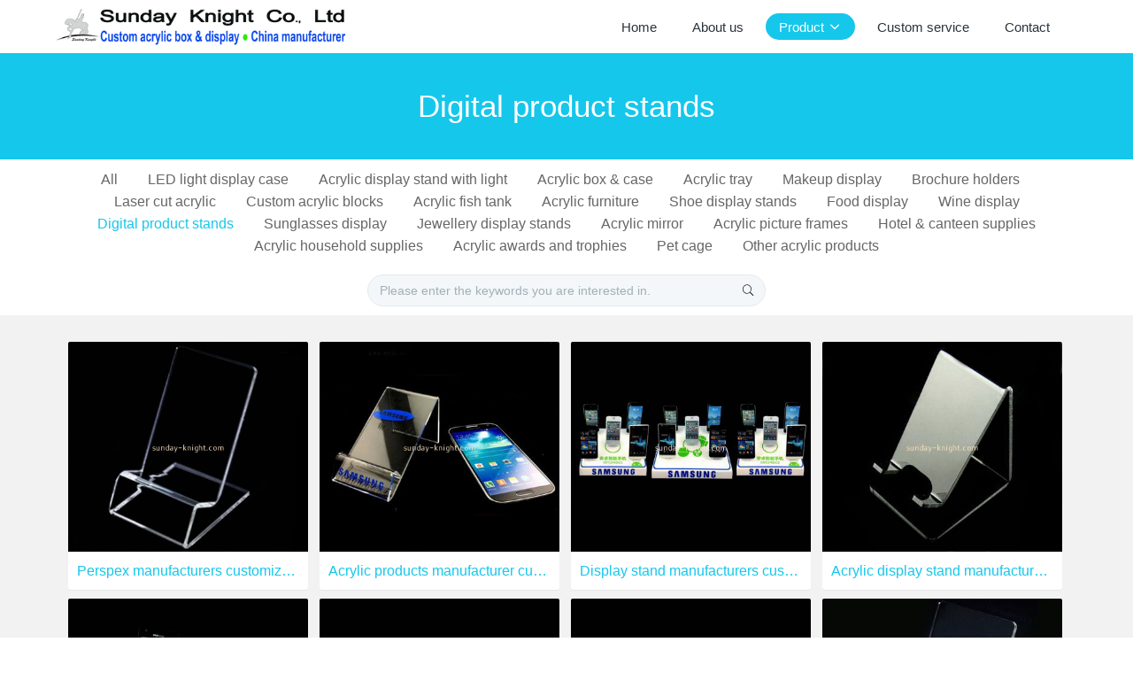

--- FILE ---
content_type: text/html;charset=UTF-8
request_url: https://www.sunday-knight.com/product/list-cell_phone_display_stand-11-en.html
body_size: 4473
content:

<!DOCTYPE HTML>
<html class="oxh met-web">
<head>
<meta charset="utf-8">
<meta name="renderer" content="webkit">
<meta http-equiv="X-UA-Compatible" content="IE=edge,chrome=1">
<meta name="viewport" content="width=device-width,initial-scale=1.0,maximum-scale=1.0,minimum-scale=1.0,user-scalable=0,minimal-ui">
<meta name="format-detection" content="telephone=no">
<title>Digital product stands, Chinese factory direct wholesale-page11</title>
<meta name="description" content="Professional Chinese factory makes cell phone display stands, perspex monitor stand, acrylic monitor stand, acrylic laptop table, lucite laptop stand, etc.">
<meta name="keywords" content="acrylic monitor stand, acrylic laptop stand, perspex monitor stand">
<meta name="generator" content="MetInfo V8.1" data-variable="../|en|en|metv7|3|59|0" data-user_name="">
<link href="../favicon.ico?1433847882" rel="shortcut icon" type="image/x-icon">
<link rel="stylesheet" type="text/css" href="../public/third-party/web/basic.css?1765255113">
<link rel="stylesheet" type="text/css" href="../public/web/css/metinfo.css?1765255113">
<link rel="stylesheet" type="text/css" href="../templates/metv7/cache/metv7.css?1769579526">
<script>(function(){var t=navigator.userAgent;(t.indexOf("rv:11")>=0||t.indexOf("MSIE 10")>=0)&&document.write("<script src=\"../public/third-party/html5shiv/html5shiv.min.js\"><\/script>")})();</script>
</head>
<!--[if lte IE 9]>
<div class="text-xs-center m-b-0 bg-blue-grey-100 alert">
    <button type="button" class="close" aria-label="Close" data-dismiss="alert">
        <span aria-hidden="true">×</span>
    </button>
    You are using a <strong> obsolete </ strong> browser. Please <a href=https://browsehappy.com/ target=_blank> upgrade your browser </a> to enhance your experience.</div>
<![endif]-->
<body >
<header class='met-head' m-id='met_head' m-type="head_nav">
    <nav class="navbar navbar-default box-shadow-none met-nav">
        <div class="container">
            <div class="row">
                <div class='met-nav-btn'>
                                                                <h1 hidden>Digital product stands</h1>
                                        <h3 hidden>Custom acrylic display stands, acrylic display case, acrylic box</h3>
                                        <div class="navbar-header pull-xs-left">
                        <a href="../index-en.html" class="met-logo vertical-align block pull-xs-left" title="Acrylic display stands">
                            <div class="vertical-align-middle">
                                                                      <img src="../upload/201912/1575538890.png" alt="Acrylic display stands" class="mblogo" />
                                    <img src="../upload/201912/1575538890.png" alt="Acrylic display stands" class="pclogo" />
                                                                </div>
                        </a>
                    </div>
                    <button type="button" class="navbar-toggler hamburger hamburger-close collapsed p-x-5 p-y-0 met-nav-toggler" data-target="#met-nav-collapse" data-toggle="collapse">
                        <span class="sr-only"></span>
                        <span class="hamburger-bar"></span>
                    </button>
                                      </div>
                <div class="collapse navbar-collapse navbar-collapse-toolbar pull-md-right p-0" id='met-head-user-collapse'>
                                      </div>
                <div class="collapse navbar-collapse navbar-collapse-toolbar pull-md-right p-0" id="met-nav-collapse">
                    <ul class="nav navbar-nav navlist">
                        <li class='nav-item'>
                            <a href="../index-en.html" title="Home" class="nav-link
                                                          ">Home</a>
                        </li>
                                                                          <li class='nav-item m-l-10'>
                            <a href="../about/index-en.html" target='_self' title="About us" class="nav-link "><span style=''>About us</span></a>
                        </li>
                                                                                                  <li class="nav-item dropdown m-l-10">
                                                          <a
                                href="../product/list-products-en.html"
                                title="Product"
                                target='_self'                                class="nav-link dropdown-toggle active"
                                data-toggle="dropdown" data-hover="dropdown"
                            >
                                                        <span style=''>Product</span><span class="fa fa-angle-down p-l-5"></span></a>
                                                          <div class="dropdown-menu dropdown-menu-right animate animate-reverse">
                                                                                          <a href="../product/list-products-en.html" target='_self'  title="全部" class='dropdown-item nav-parent hidden-lg-up active'>全部</a>
                                                                                                                              <a href="../product/list-92-en.html" target='_self' title="LED light display case" class='dropdown-item '><span style=''>LED light display case</span></a>
                                                                                                                                  <a href="../product/list-91-en.html" target='_self' title="Acrylic display stand with light" class='dropdown-item '><span style=''>Acrylic display stand with light</span></a>
                                                                                                                                  <a href="../product/list-acrylic_display_case-en.html" target='_self' title="Acrylic box & case" class='dropdown-item '><span style=''>Acrylic box & case</span></a>
                                                                                                                                  <a href="../product/list-acrylic_tray-en.html" target='_self' title="Acrylic tray" class='dropdown-item '><span style=''>Acrylic tray</span></a>
                                                                                                                                  <a href="../product/list-acrylic_makeup_display-en.html" target='_self' title="Makeup display" class='dropdown-item '><span style=''>Makeup display</span></a>
                                                                                                                                  <a href="../product/list-acrylic_brochure_holders-en.html" target='_self' title="Brochure holders" class='dropdown-item '><span style=''>Brochure holders</span></a>
                                                                                                                                  <a href="../product/list-82-en.html" target='_self' title="Laser cut acrylic" class='dropdown-item '><span style=''>Laser cut acrylic</span></a>
                                                                                                                                  <a href="../product/list-83-en.html" target='_self' title="Custom acrylic blocks" class='dropdown-item '><span style=''>Custom acrylic blocks</span></a>
                                                                                                                                  <a href="../product/list-acrylic_fish_tank-en.html" target='_self' title="Acrylic fish tank" class='dropdown-item '><span style=''>Acrylic fish tank</span></a>
                                                                                                                                  <a href="../product/list-acrylic_furniture-en.html" target='_self' title="Acrylic furniture" class='dropdown-item '><span style=''>Acrylic furniture</span></a>
                                                                                                                                  <a href="../product/list-acrylic_shoe_display_rack-en.html" target='_self' title="Shoe display stands" class='dropdown-item '><span style=''>Shoe display stands</span></a>
                                                                                                                                  <a href="../product/list-acrylic_food_display-en.html" target='_self' title="Food display" class='dropdown-item '><span style=''>Food display</span></a>
                                                                                                                                  <a href="../product/list-acrylic_wine_display-en.html" target='_self' title="Wine display" class='dropdown-item '><span style=''>Wine display</span></a>
                                                                                                                                  <a href="../product/list-cell_phone_display_stand-en.html" target='_self' title="Digital product stands" class='dropdown-item active'><span style=''>Digital product stands</span></a>
                                                                                                                                  <a href="../product/list-sunglasses_display-en.html" target='_self' title="Sunglasses display" class='dropdown-item '><span style=''>Sunglasses display</span></a>
                                                                                                                                  <a href="../product/list-jewellery_display_stands-en.html" target='_self' title="Jewellery display stands" class='dropdown-item '><span style=''>Jewellery display stands</span></a>
                                                                                                                                  <a href="../product/list-acrylic_mirror-en.html" target='_self' title="Acrylic mirror" class='dropdown-item '><span style=''>Acrylic mirror</span></a>
                                                                                                                                  <a href="../product/list-acrylic_photo_frames-en.html" target='_self' title="Acrylic picture frames" class='dropdown-item '><span style=''>Acrylic picture frames</span></a>
                                                                                                                                  <a href="../product/list-hotel_and_canteen_supplies-en.html" target='_self' title="Hotel & canteen supplies" class='dropdown-item '><span style=''>Hotel & canteen supplies</span></a>
                                                                                                                                  <a href="../product/list-acrylic_household_supplies-en.html" target='_self' title="Acrylic household supplies" class='dropdown-item '><span style=''>Acrylic household supplies</span></a>
                                                                                                                                  <a href="../product/list-awards_trophies-en.html" target='_self' title="Acrylic awards and trophies" class='dropdown-item '><span style=''>Acrylic awards and trophies</span></a>
                                                                                                                                  <a href="../product/list-90-en.html" target='_self' title="Pet cage" class='dropdown-item '><span style=''>Pet cage</span></a>
                                                                                                                                  <a href="../product/list-other_display_stands-en.html" target='_self' title="Other acrylic products" class='dropdown-item '><span style=''>Other acrylic products</span></a>
                                                                                            </div>
                        </li>
                                                                                                  <li class='nav-item m-l-10'>
                            <a href="../order/index-en.html" target='_self' title="Custom service" class="nav-link "><span style=''>Custom service</span></a>
                        </li>
                                                                                                  <li class='nav-item m-l-10'>
                            <a href="../contact/contact_acrylic_display_manufacturer-en.html" target='_self' title="Contact" class="nav-link "><span style=''>Contact</span></a>
                        </li>
                                                                    </ul>
                    <div class="metlang m-l-15 pull-md-right">
                                                                                                        </div>
                </div>
            </div>
        </div>
    </nav>
</header>
    <div class="met-banner-ny vertical-align text-center" m-id="banner">
              <h3 class="vertical-align-middle">Digital product stands</h3>
    </div>
                  <section class="met-column-nav" m-id="subcolumn_nav" m-type="nocontent">
    <div class="container">
        <div class="row">
                              <ul class="clearfix met-column-nav-ul text-xs-center">
                                                                  <li>
                            <a href="../product/list-products-en.html" target='_self' title="All"   >All</a>
                        </li>
                                                                                                  <li>
                                <a href="../product/list-92-en.html" target='_self' title="LED light display case" class=''>LED light display case</a>
                            </li>
                                                                                                  <li>
                                <a href="../product/list-91-en.html" target='_self' title="Acrylic display stand with light" class=''>Acrylic display stand with light</a>
                            </li>
                                                                                                  <li>
                                <a href="../product/list-acrylic_display_case-en.html" target='_self' title="Acrylic box & case" class=''>Acrylic box & case</a>
                            </li>
                                                                                                  <li>
                                <a href="../product/list-acrylic_tray-en.html" target='_self' title="Acrylic tray" class=''>Acrylic tray</a>
                            </li>
                                                                                                  <li>
                                <a href="../product/list-acrylic_makeup_display-en.html" target='_self' title="Makeup display" class=''>Makeup display</a>
                            </li>
                                                                                                  <li>
                                <a href="../product/list-acrylic_brochure_holders-en.html" target='_self' title="Brochure holders" class=''>Brochure holders</a>
                            </li>
                                                                                                  <li>
                                <a href="../product/list-82-en.html" target='_self' title="Laser cut acrylic" class=''>Laser cut acrylic</a>
                            </li>
                                                                                                  <li>
                                <a href="../product/list-83-en.html" target='_self' title="Custom acrylic blocks" class=''>Custom acrylic blocks</a>
                            </li>
                                                                                                  <li>
                                <a href="../product/list-acrylic_fish_tank-en.html" target='_self' title="Acrylic fish tank" class=''>Acrylic fish tank</a>
                            </li>
                                                                                                  <li>
                                <a href="../product/list-acrylic_furniture-en.html" target='_self' title="Acrylic furniture" class=''>Acrylic furniture</a>
                            </li>
                                                                                                  <li>
                                <a href="../product/list-acrylic_shoe_display_rack-en.html" target='_self' title="Shoe display stands" class=''>Shoe display stands</a>
                            </li>
                                                                                                  <li>
                                <a href="../product/list-acrylic_food_display-en.html" target='_self' title="Food display" class=''>Food display</a>
                            </li>
                                                                                                  <li>
                                <a href="../product/list-acrylic_wine_display-en.html" target='_self' title="Wine display" class=''>Wine display</a>
                            </li>
                                                                                                  <li>
                                <a href="../product/list-cell_phone_display_stand-en.html" target='_self' title="Digital product stands" class='active'>Digital product stands</a>
                            </li>
                                                                                                  <li>
                                <a href="../product/list-sunglasses_display-en.html" target='_self' title="Sunglasses display" class=''>Sunglasses display</a>
                            </li>
                                                                                                  <li>
                                <a href="../product/list-jewellery_display_stands-en.html" target='_self' title="Jewellery display stands" class=''>Jewellery display stands</a>
                            </li>
                                                                                                  <li>
                                <a href="../product/list-acrylic_mirror-en.html" target='_self' title="Acrylic mirror" class=''>Acrylic mirror</a>
                            </li>
                                                                                                  <li>
                                <a href="../product/list-acrylic_photo_frames-en.html" target='_self' title="Acrylic picture frames" class=''>Acrylic picture frames</a>
                            </li>
                                                                                                  <li>
                                <a href="../product/list-hotel_and_canteen_supplies-en.html" target='_self' title="Hotel & canteen supplies" class=''>Hotel & canteen supplies</a>
                            </li>
                                                                                                  <li>
                                <a href="../product/list-acrylic_household_supplies-en.html" target='_self' title="Acrylic household supplies" class=''>Acrylic household supplies</a>
                            </li>
                                                                                                  <li>
                                <a href="../product/list-awards_trophies-en.html" target='_self' title="Acrylic awards and trophies" class=''>Acrylic awards and trophies</a>
                            </li>
                                                                                                  <li>
                                <a href="../product/list-90-en.html" target='_self' title="Pet cage" class=''>Pet cage</a>
                            </li>
                                                                                                  <li>
                                <a href="../product/list-other_display_stands-en.html" target='_self' title="Other acrylic products" class=''>Other acrylic products</a>
                            </li>
                                                                                </ul>
                                      <div class="met-col-search">
                                <form method="get" class="page-search-form" role="search" action="../product/index.php?lang=en" m-id="search_column" m-type="nocontent">
            <input type="hidden" name="lang" value="en" />
            <input type="hidden" name="stype" value="0" />
            <input type="hidden" name="search" value="search" /><input type="hidden" name="class1" value="44" />
            <div class="input-search input-search-dark form-group">
                <button type="submit" class="input-search-btn"><i class="icon wb-search" aria-hidden="true"></i></button>
                <input
                type="text"
                class="form-control input-lg"
                name="content"
                value=""
                placeholder="Please enter the keywords you are interested in."
                required
                >
            </div>
        </form>            </div>
                    </div>
    </div>
</section>
    <div class="met-product-list animsition">
    <div class="container">
            <div class="less-page-content">
                                                              <ul class="met-product blocks blocks-100 blocks-xlg-5 blocks-md-4 blocks-sm-3 blocks-xs-2 ulstyle met-pager-ajax imagesize" data-scale='350x400' m-id="noset">
                          		<li class=" shown">
		<div class="card card-shadow">
			<figure class="card-header cover">
				<a href="../product/1443-en.html" title="Perspex manufacturers customized display mobile cell phone holders for your desk CPK-110" target="_self">
					<img class="cover-image"   data-original="../upload/thumb_src/400_350/1655369771.jpg" alt="Perspex manufacturers customized display mobile cell phone holders for your desk CPK-110">
				</a>
			</figure>
			<h4 class="card-title m-0 p-x-10 font-size-16 text-xs-center">
				<a href="../product/1443-en.html" title="Perspex manufacturers customized display mobile cell phone holders for your desk CPK-110" class="block text-truncate" target="_self"><span style=''>Perspex manufacturers customized display mobile cell phone holders for your desk CPK-110</span></a>
			</h4>
		</div>
	</li>
		<li class=" shown">
		<div class="card card-shadow">
			<figure class="card-header cover">
				<a href="../product/1442-en.html" title="Acrylic products manufacturer customized desk cell phone stand CPK-109" target="_self">
					<img class="cover-image"   data-original="../upload/thumb_src/400_350/1497423707.jpg" alt="Acrylic products manufacturer customized desk cell phone stand CPK-109">
				</a>
			</figure>
			<h4 class="card-title m-0 p-x-10 font-size-16 text-xs-center">
				<a href="../product/1442-en.html" title="Acrylic products manufacturer customized desk cell phone stand CPK-109" class="block text-truncate" target="_self"><span style=''>Acrylic products manufacturer customized desk cell phone stand CPK-109</span></a>
			</h4>
		</div>
	</li>
		<li class=" shown">
		<div class="card card-shadow">
			<figure class="card-header cover">
				<a href="../product/1441-en.html" title="Display stand manufacturers customized cell phone holder stand retail display CPK-108" target="_self">
					<img class="cover-image"   data-original="../upload/thumb_src/400_350/1655369396.jpg" alt="Display stand manufacturers customized cell phone holder stand retail display CPK-108">
				</a>
			</figure>
			<h4 class="card-title m-0 p-x-10 font-size-16 text-xs-center">
				<a href="../product/1441-en.html" title="Display stand manufacturers customized cell phone holder stand retail display CPK-108" class="block text-truncate" target="_self"><span style=''>Display stand manufacturers customized cell phone holder stand retail display CPK-108</span></a>
			</h4>
		</div>
	</li>
		<li class=" shown">
		<div class="card card-shadow">
			<figure class="card-header cover">
				<a href="../product/1440-en.html" title="Acrylic display stand manufacturers customized cell phone holder stand CPK-107" target="_self">
					<img class="cover-image"   data-original="../upload/thumb_src/400_350/1655368449.jpg" alt="Acrylic display stand manufacturers customized cell phone holder stand CPK-107">
				</a>
			</figure>
			<h4 class="card-title m-0 p-x-10 font-size-16 text-xs-center">
				<a href="../product/1440-en.html" title="Acrylic display stand manufacturers customized cell phone holder stand CPK-107" class="block text-truncate" target="_self"><span style=''>Acrylic display stand manufacturers customized cell phone holder stand CPK-107</span></a>
			</h4>
		</div>
	</li>
		<li class=" shown">
		<div class="card card-shadow">
			<figure class="card-header cover">
				<a href="../product/1439-en.html" title="Acrylic display manufacturers customized acrylic cell phone holder for desk CPK-106" target="_self">
					<img class="cover-image"   data-original="../upload/thumb_src/400_350/1655368592.jpg" alt="Acrylic display manufacturers customized acrylic cell phone holder for desk CPK-106">
				</a>
			</figure>
			<h4 class="card-title m-0 p-x-10 font-size-16 text-xs-center">
				<a href="../product/1439-en.html" title="Acrylic display manufacturers customized acrylic cell phone holder for desk CPK-106" class="block text-truncate" target="_self"><span style=''>Acrylic display manufacturers customized acrylic cell phone holder for desk CPK-106</span></a>
			</h4>
		</div>
	</li>
		<li class=" shown">
		<div class="card card-shadow">
			<figure class="card-header cover">
				<a href="../product/1438-en.html" title="Acrylic display supplier customized cheap cell phone display stands CPK-105" target="_self">
					<img class="cover-image"   data-original="../upload/thumb_src/400_350/1655368359.jpg" alt="Acrylic display supplier customized cheap cell phone display stands CPK-105">
				</a>
			</figure>
			<h4 class="card-title m-0 p-x-10 font-size-16 text-xs-center">
				<a href="../product/1438-en.html" title="Acrylic display supplier customized cheap cell phone display stands CPK-105" class="block text-truncate" target="_self"><span style=''>Acrylic display supplier customized cheap cell phone display stands CPK-105</span></a>
			</h4>
		</div>
	</li>
		<li class=" shown">
		<div class="card card-shadow">
			<figure class="card-header cover">
				<a href="../product/1437-en.html" title="Acrylic manufacturers customized acrylic phone holder stand CPK-104" target="_self">
					<img class="cover-image"   data-original="../upload/thumb_src/400_350/1655368655.jpg" alt="Acrylic manufacturers customized acrylic phone holder stand CPK-104">
				</a>
			</figure>
			<h4 class="card-title m-0 p-x-10 font-size-16 text-xs-center">
				<a href="../product/1437-en.html" title="Acrylic manufacturers customized acrylic phone holder stand CPK-104" class="block text-truncate" target="_self"><span style=''>Acrylic manufacturers customized acrylic phone holder stand CPK-104</span></a>
			</h4>
		</div>
	</li>
		<li class=" shown">
		<div class="card card-shadow">
			<figure class="card-header cover">
				<a href="../product/1436-en.html" title="Acrylic display factory customized cell phone stand for desk CPK-103" target="_self">
					<img class="cover-image"   data-original="../upload/thumb_src/400_350/1497317969.jpg" alt="Acrylic display factory customized cell phone stand for desk CPK-103">
				</a>
			</figure>
			<h4 class="card-title m-0 p-x-10 font-size-16 text-xs-center">
				<a href="../product/1436-en.html" title="Acrylic display factory customized cell phone stand for desk CPK-103" class="block text-truncate" target="_self"><span style=''>Acrylic display factory customized cell phone stand for desk CPK-103</span></a>
			</h4>
		</div>
	</li>
		<li class=" shown">
		<div class="card card-shadow">
			<figure class="card-header cover">
				<a href="../product/1435-en.html" title="China acrylic manufacturer customized phone stand cell phone desk holder CPK-102" target="_self">
					<img class="cover-image"   data-original="../upload/thumb_src/400_350/1655367535.jpg" alt="China acrylic manufacturer customized phone stand cell phone desk holder CPK-102">
				</a>
			</figure>
			<h4 class="card-title m-0 p-x-10 font-size-16 text-xs-center">
				<a href="../product/1435-en.html" title="China acrylic manufacturer customized phone stand cell phone desk holder CPK-102" class="block text-truncate" target="_self"><span style=''>China acrylic manufacturer customized phone stand cell phone desk holder CPK-102</span></a>
			</h4>
		</div>
	</li>
		<li class=" shown">
		<div class="card card-shadow">
			<figure class="card-header cover">
				<a href="../product/1434-en.html" title="Acrylic factory customized desk mobile phone display holder CPK-101" target="_self">
					<img class="cover-image"   data-original="../upload/thumb_src/400_350/1655367199.jpg" alt="Acrylic factory customized desk mobile phone display holder CPK-101">
				</a>
			</figure>
			<h4 class="card-title m-0 p-x-10 font-size-16 text-xs-center">
				<a href="../product/1434-en.html" title="Acrylic factory customized desk mobile phone display holder CPK-101" class="block text-truncate" target="_self"><span style=''>Acrylic factory customized desk mobile phone display holder CPK-101</span></a>
			</h4>
		</div>
	</li>
		<li class=" shown">
		<div class="card card-shadow">
			<figure class="card-header cover">
				<a href="../product/1433-en.html" title="Acrylic items manufacturers customized acrylic best smartphone mobile phone display stand CPK-100" target="_self">
					<img class="cover-image"   data-original="../upload/thumb_src/400_350/1655367010.jpg" alt="Acrylic items manufacturers customized acrylic best smartphone mobile phone display stand CPK-100">
				</a>
			</figure>
			<h4 class="card-title m-0 p-x-10 font-size-16 text-xs-center">
				<a href="../product/1433-en.html" title="Acrylic items manufacturers customized acrylic best smartphone mobile phone display stand CPK-100" class="block text-truncate" target="_self"><span style=''>Acrylic items manufacturers customized acrylic best smartphone mobile phone display stand CPK-100</span></a>
			</h4>
		</div>
	</li>
		<li class=" shown">
		<div class="card card-shadow">
			<figure class="card-header cover">
				<a href="../product/1432-en.html" title="Perspex manufacturers customized acrylic smartphone store racks and displays CPK-099" target="_self">
					<img class="cover-image"   data-original="../upload/thumb_src/400_350/1655367052.jpg" alt="Perspex manufacturers customized acrylic smartphone store racks and displays CPK-099">
				</a>
			</figure>
			<h4 class="card-title m-0 p-x-10 font-size-16 text-xs-center">
				<a href="../product/1432-en.html" title="Perspex manufacturers customized acrylic smartphone store racks and displays CPK-099" class="block text-truncate" target="_self"><span style=''>Perspex manufacturers customized acrylic smartphone store racks and displays CPK-099</span></a>
			</h4>
		</div>
	</li>
	                    </ul>
                                        <div class='m-t-20 text-xs-center hidden-sm-down' m-type="nosysdata">
                             <div class='met_pager'><a href='../product/list-cell_phone_display_stand-10-en.html' class='PreA'>PgUp</a><a href='../product/list-cell_phone_display_stand-en.html' class='firstPage'>1</a><a href='javascript:;'><em style='position: relative;top:-4px;'>...</em></a><a href='../product/list-cell_phone_display_stand-8-en.html' >8</a><a href='../product/list-cell_phone_display_stand-9-en.html' >9</a><a href='../product/list-cell_phone_display_stand-10-en.html' >10</a><a href='../product/list-cell_phone_display_stand-11-en.html' class='Ahover'>11</a><a href='../product/list-cell_phone_display_stand-12-en.html' >12</a><a href='../product/list-cell_phone_display_stand-13-en.html' >13</a><a href='../product/list-cell_phone_display_stand-14-en.html' >14</a><a href='javascript:;'><em style='position: relative;top:-4px;'>...</em></a><a href='../product/list-cell_phone_display_stand-19-en.html' class='lastPage'>19</a><a href='../product/list-cell_phone_display_stand-12-en.html' class='NextA'>PgDn</a>
					<span class='PageText'>Go to</span>
					<input type='text' id='metPageT' data-total='228' data-pageurl='index.php?lang=en&class2=59&page=|-en.html|19' value='11' />
					<input type='button' id='metPageB' value='Page' /></div>                    </div>
                    <div class="met-pager-ajax-link hidden-md-up" m-type="nosysdata" data-plugin="appear" data-animate="slide-bottom" data-repeat="false">
                        <button type="button" class="btn btn-primary btn-block btn-squared ladda-button" id="met-pager-btn" data-plugin="ladda" data-style="slide-left" data-url="" data-page="1">
                            <i class="icon wb-chevron-down m-r-5" aria-hidden="true"></i>
                            More                        </button>
                    </div>
            </div>
    </div>
</div>
<footer class='met-foot-info border-top1' m-id='met_foot' m-type="foot">
    <div class="met-footnav text-xs-center p-b-20" m-id='noset' m-type='foot_nav'>
    <div class="container">
        <div class="row mob-masonry">
                                      <div class="col-lg-2 col-md-3 col-xs-6 list masonry-item foot-nav">
                <h4 class='font-size-16 m-t-0'>
                    <a href="../about/index-en.html" target='_self'  title="About us">About us</a>
                </h4>
                              </div>
                                                  <div class="col-lg-2 col-md-3 col-xs-6 list masonry-item foot-nav">
                <h4 class='font-size-16 m-t-0'>
                    <a href="../order/index-en.html" target='_self'  title="Custom service">Custom service</a>
                </h4>
                              </div>
                                                  <div class="col-lg-2 col-md-3 col-xs-6 list masonry-item foot-nav">
                <h4 class='font-size-16 m-t-0'>
                    <a href="../contact/contact_acrylic_display_manufacturer-en.html" target='_self'  title="Contact">Contact</a>
                </h4>
                              </div>
                                                  <div class="col-lg-2 col-md-3 col-xs-6 list masonry-item foot-nav">
                <h4 class='font-size-16 m-t-0'>
                    <a href="../news/list-news-en.html" target='_self'  title="News">News</a>
                </h4>
                              </div>
                                    <div class="col-lg-3 col-md-12 col-xs-12 info masonry-item font-size-20" m-id='met_contact' m-type="nocontent">
                                                                                                                                                                              </div>
        </div>
    </div>
</div>
                        <div class="copy p-y-10 border-top1">
        <div class="container text-xs-center">
                          <div>Copyright © Sunday Knight Co., Ltd            All Rights Reserved</div>
                                                                                <div class="powered_by_metinfo"></div>
                                                                                      </div>
        </div>
    </div>
</footer>
<div class="met-menu-list text-xs-center   " m-id="noset" m-type="menu">
    <div class="main">
            </div>
</div>
<input type="hidden" name="met_lazyloadbg" value="">
<script src="../cache/lang_json_en.js?1765676971"></script>
<script src="../public/third-party/web/basic.js?1733721828"></script>
<script src="../public/web/js/metinfo.js?1765255113" data-js_url="../templates/metv7/cache/metv7.js?1769579526" id="met-page-js"></script>
</body>
</html>